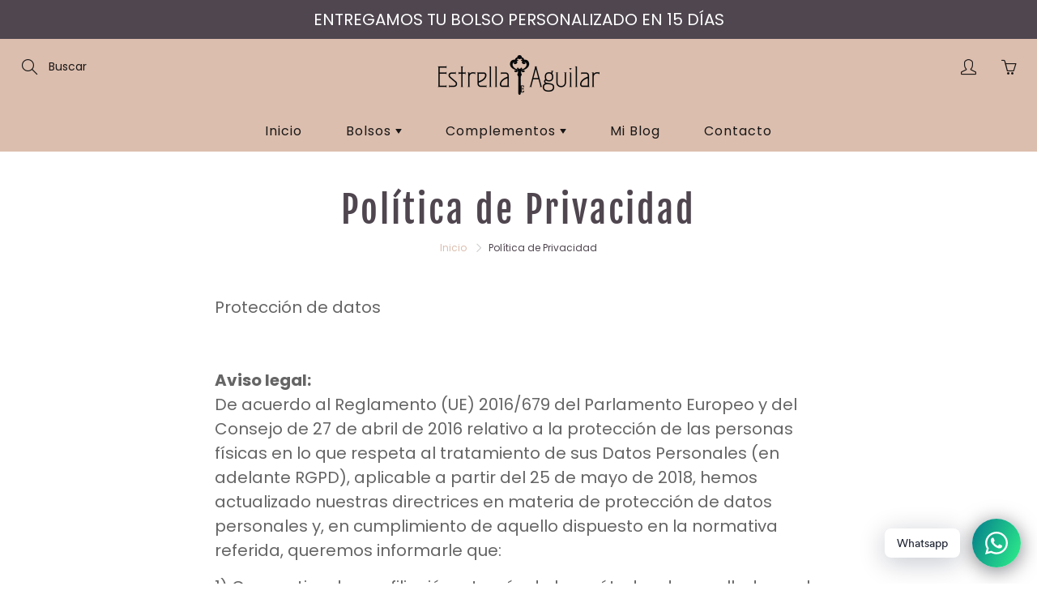

--- FILE ---
content_type: text/javascript
request_url: https://estrellaaguilar.com/cdn/shop/t/54/assets/size-chart-data.js?v=85563490883049665731706115616
body_size: -184
content:
AVADA_SC.campaigns=[],AVADA_SC.settings={id:"12ZCbuKVur6E1JBZyX6e",disableWatermark:!1,showMobile:!0,tableAnimation:!0,modalOverlayColor:"#7b7b7b",linkIcon:"",buttonHeight:35,buttonRotation:!0,linkTextColor:"#232323",tableHoverColor:"#FFFFFF",customIcon:!1,hideText:!0,modalTop:18,inlinePosition:"after",position:"",linkBgColor:"#FFFFFF",collectionPagePosition:"",mobilePosition:"top",shopDomain:"estrellaaguilar.myshopify.com",hasCustomCss:!0,createdAt:{_seconds:1606889588,_nanoseconds:137e6},customCss:"",displayType:"float-button",modalHeader:"Size guides",linkText:"Size chart",homePagePosition:"",buttonBorderRadius:10,homePageInlinePosition:"after",buttonPosition:"middle-right",modalLeft:8,modalWidth:84,shopId:"uPEeef5JbWBEKFjgJHw6",modalPosition:"modal-center",modalBgColor:"#FFFFFF",modalBorderRadius:10,modalShadow:!0,enableGa:!1,modalTextColor:"#232323",buttonWidth:80,collectionPageInlinePosition:"after",modalHeight:64};
//# sourceMappingURL=/cdn/shop/t/54/assets/size-chart-data.js.map?v=85563490883049665731706115616
